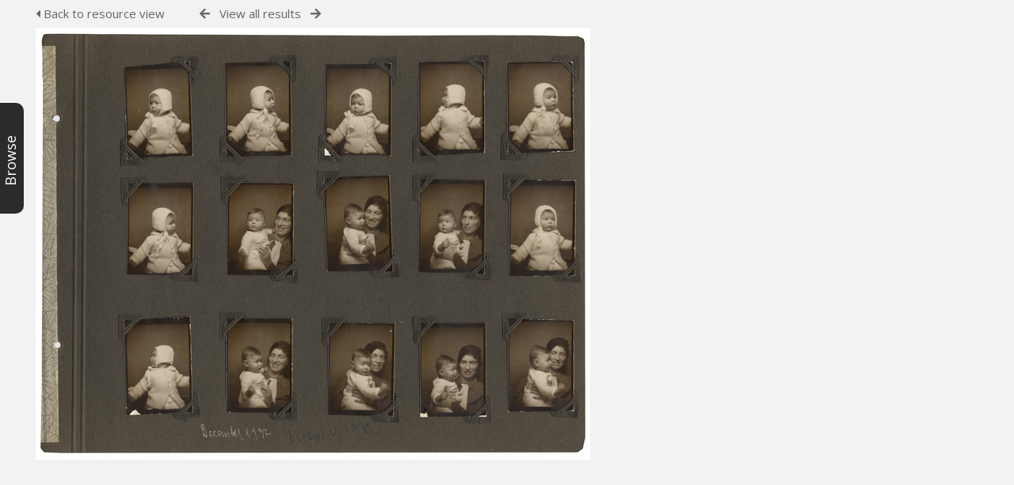

--- FILE ---
content_type: text/html; charset=UTF-8
request_url: https://archive.schoenberg.at/resources/pages/preview.php?from=search&ref=11390&ext=jpg&search=%21related11427&offset=48&order_by=relevance&sort=DESC&archive=&k=
body_size: 5913
content:
<!DOCTYPE html>
<html lang="en-US">	

<!--

 ResourceSpace version SVN 9.5
 For copyright and license information see /documentation/licenses/resourcespace.txt
 https://www.resourcespace.com
 -->

<head>
<meta http-equiv="Content-Type" content="text/html; charset=UTF-8" />
<meta http-equiv="X-UA-Compatible" content="IE=edge" />
<META HTTP-EQUIV="CACHE-CONTROL" CONTENT="NO-CACHE">
<META HTTP-EQUIV="PRAGMA" CONTENT="NO-CACHE">

<meta name="viewport" content="width=device-width, initial-scale=1.0, maximum-scale=1.0" />

<title>Arnold Schönberg Center image archive</title>
<link rel="icon" type="image/png" href="https://archive.schoenberg.at/resources/filestore/system/config/header_favicon.png" />

<!-- Load jQuery and jQueryUI -->
<script src="https://archive.schoenberg.at/resources/lib/js/jquery-3.5.1.min.js?css_reload_key=211"></script>
<script src="https://archive.schoenberg.at/resources/lib/js/jquery-ui-1.12.1.min.js?css_reload_key=211" type="text/javascript"></script>
<script src="https://archive.schoenberg.at/resources/lib/js/jquery.layout.js?css_reload_key=211"></script>
<link type="text/css" href="https://archive.schoenberg.at/resources/css/smoothness/jquery-ui.min.css?css_reload_key=211" rel="stylesheet" />
<script src="https://archive.schoenberg.at/resources/lib/js/jquery.ui.touch-punch.min.js"></script>
<script type="text/javascript" src="https://archive.schoenberg.at/resources/lib/js/jquery.tshift.min.js"></script>
<script type="text/javascript" src="https://archive.schoenberg.at/resources/lib/js/jquery-periodical-updater.js"></script>


<script type="text/javascript">
	ajaxLoadingTimer=500;
</script>
<script type="text/javascript" src="https://archive.schoenberg.at/resources/lib/ckeditor/ckeditor.js"></script><script src="https://archive.schoenberg.at/resources/lib/js/ajax_collections.js?css_reload_key=211" type="text/javascript"></script>

<script type="text/javascript" src="/resources/lib/plupload_2.1.8/plupload.full.min.js?211"></script>
	<link href="/resources/lib/plupload_2.1.8/jquery.ui.plupload/css/jquery.ui.plupload.css?211" rel="stylesheet" type="text/css" media="screen,projection,print"  />	
	<script type="text/javascript" src="/resources/lib/plupload_2.1.8/jquery.ui.plupload/jquery.ui.plupload.min.js?211"></script>

<!-- FLOT for graphs -->
<script language="javascript" type="text/javascript" src="/resources/lib/flot/jquery.flot.js"></script> 
<script language="javascript" type="text/javascript" src="/resources/lib/flot/jquery.flot.time.js"></script> 
<script language="javascript" type="text/javascript" src="/resources/lib/flot/jquery.flot.pie.js"></script>
<script language="javascript" type="text/javascript" src="/resources/lib/flot/jquery.flot.tooltip.min.js"></script>

<!-- jsTree -->
<link rel="stylesheet" href="/resources/lib/jstree/themes/default/style.min.css">
<script src="/resources/lib/jstree/jstree.min.js"></script>
<script src="/resources/lib/js/category_tree.js?css_reload_key=211"></script>

<!-- Chosen support -->
    <script src="/resources/lib/js/browsebar_js.php" type="text/javascript"></script>
    
<script type="text/javascript">
var baseurl_short="/resources/";
var baseurl="https://archive.schoenberg.at/resources";
var pagename="preview";
var errorpageload = "<h1>Error</h1><p>Sorry, there has been an error loading this page. If you are performing a search please try refining your search query. If the problem persists please contact your system administrator</p>";
var errortext = "Error";
var applicationname = "Arnold Schönberg Center image archive";
var branch_limit="";
var branch_limit_field = new Array();
var global_cookies = "";
var global_trash_html = '<!-- Global Trash Bin (added through CentralSpaceLoad) -->';
var TileNav = true;
global_trash_html += '<div id="trash_bin" class="trash_bin ui-droppable ui-droppable-active ui-state-hover"><span class="trash_bin_text"><i class="fa fa-trash" aria-hidden="true"></i></span></div>    <div id="trash_bin_delete_dialog" style="display:none;"></div>    <div id="delete_permanent_dialog" style="display:none;text-align:left;"></div>';
oktext="OK";
var scrolltopElementCentral='.ui-layout-center';
var scrolltopElementCollection='.ui-layout-south';
var scrolltopElementModal='#modal'
collection_bar_hide_empty=false;
var chosenCollection='';
browse_width = '295';
    browse_clicked = false;</script>

<script src="/resources/lib/js/global.js?css_reload_key=211" type="text/javascript"></script>
<script src="/resources/lib/js/polyfills.js?css_reload_key=211"></script>

<script type="text/javascript">

jQuery(document).ready(function() {
 jQuery.fn.reverse = [].reverse;
 jQuery(document).keyup(function (e)
  { 
    if(jQuery("input,textarea").is(":focus"))
    {
       // don't listen to keyboard arrows when focused on form elements
           }
    else if (jQuery('#lightbox').is(':visible'))
        {
        // Don't listen to keyboard arrows if viewing resources in lightbox
        }
    else
        {
        var share='';
        var modAlt=e.altKey;
        var modShift=e.shiftKey;
        var modCtrl=e.ctrlKey;
        var modMeta=e.metaKey;
        var modOn=(modAlt || modShift || modCtrl || modMeta);
        
         switch (e.which) 
         {
			 
		                // left arrow
            case 37: if ((jQuery('.prevLink').length > 0)) {jQuery('.prevLink').click();break;}
              if ((jQuery('.prevPageLink').length > 0)) jQuery('.prevPageLink').click();
              
                                          break;
            // right arrow
            case 39: if ((jQuery('.nextLink').length > 0)) {jQuery('.nextLink').click();break;}
              if ((jQuery('.nextPageLink').length > 0)) jQuery('.nextPageLink').click();
                                          break;   
            case 65: if (jQuery('.addToCollection').length > 0) jQuery('.addToCollection:not(.ResourcePanelIcons .addToCollection)').click();
                     break;
            case 188: if (jQuery('.prevLink').length > 0) jQuery('.prevLink').click();
                     break;
            case 190: if (jQuery('.nextLink').length > 0) jQuery('.nextLink').click();
                     break;
            case 191: if (jQuery('.upLink').length > 0) jQuery('.upLink').click();
                     break;
            case 84: if (jQuery('#toggleThumbsLink').length > 0) jQuery('#toggleThumbsLink').click();
                     break;
            case 90: if (jQuery('.enterLink').length > 0) window.location=jQuery('.enterLink').attr("href");
                     break;
            case 27: ModalClose();
                     break;
            case 86: CentralSpaceLoad('https://archive.schoenberg.at/resources/pages/search.php?search=!collection'+document.getElementById("currentusercollection").innerHTML+'&k='+share,true);
                     break;
                     }
         
     }
 });
});
</script>


<!-- Structure Stylesheet -->
<link href="https://archive.schoenberg.at/resources/css/global.css?css_reload_key=211" rel="stylesheet" type="text/css" media="screen,projection,print" />
<!-- Colour stylesheet -->
<link href="https://archive.schoenberg.at/resources/css/colour.css?css_reload_key=211" rel="stylesheet" type="text/css" media="screen,projection,print" />
<!-- Override stylesheet -->
<link href="https://archive.schoenberg.at/resources/css/css_override.php?k=&css_reload_key=211" rel="stylesheet" type="text/css" media="screen,projection,print" />
<!--- FontAwesome for icons-->
<link rel="stylesheet" href="https://archive.schoenberg.at/resources/lib/fontawesome/css/all.min.css?css_reload_key=211">
<link rel="stylesheet" href="https://archive.schoenberg.at/resources/lib/fontawesome/css/v4-shims.min.css?css_reload_key=211">
<!-- Load specified font CSS -->
<link id="global_font_link" href="https://archive.schoenberg.at/resources/css/fonts/OpenSans.css?css_reload_key=211" rel="stylesheet" type="text/css" />

<link href="/resources/plugins/rse_workflow/css/style.css?css_reload_key=211" rel="stylesheet" type="text/css" media="screen,projection,print" class="plugincss" />
		<script>jQuery('.plugincss').attr('class','plugincss0');</script>
</head>
<body lang="en-US" class="" >

<!-- Loading graphic -->
	<div id="LoadingBox"><i aria-hidden="true" class="fa fa-circle-o-notch fa-spin fa-3x fa-fw"></i></div>
	

<!--Global Header-->


<div class="clearer"></div>

<!--Main Part of the page-->
<div id="BrowseBarContainer" class="ui-layout-west" style="display:none;"><div id="BrowseBar" class="BrowseBar" style="display:none;"><div id="BrowseBarContent" >
            <div id='BrowseBarTemplate' style='display: none;'>
            <div class='BrowseBarItem BrowseRowOuter %BROWSE_DROP%' data-browse-id='%BROWSE_ID%' data-browse-parent='%BROWSE_PARENT%'  data-browse-loaded='0' data-browse-status='closed' data-browse-level='%BROWSE_LEVEL%' style='display: none;'>
                <div class='BrowseRowInner' >
                    %BROWSE_INDENT%
                    %BROWSE_EXPAND%
                    %BROWSE_TEXT%
                    %BROWSE_REFRESH%
                </div><!-- End of BrowseRowInner -->
            </div><!-- End of BrowseRowOuter -->
            </div><!-- End of BrowseBarTemplate -->
            <div class="BrowseBarItem BrowseRowOuter BrowseBarRoot" data-browse-id="R" data-browse-parent="root" data-browse-loaded="0" data-browse-status="closed" data-browse-level="0" ><div class="BrowseRowInner" ><div class="BrowseBarStructure">
            <a href="#" class="browse_expand browse_closed" onclick="toggleBrowseElements('R',false,true);" ></a>
            </div><!-- End of BrowseBarStructure --><div onclick="toggleBrowseElements('R',false,true);" class="BrowseBarLink" >Browse by tag</div><a href="#" class="BrowseRefresh " onclick="toggleBrowseElements('R',true, true);" ><i class="fas fa-sync reloadicon"></i></a></div><!-- End of BrowseRowInner -->
            </div><!-- End of BrowseRowOuter --><div class="BrowseBarItem BrowseRowOuter BrowseBarRoot" data-browse-id="FC" data-browse-parent="root" data-browse-loaded="0" data-browse-status="closed" data-browse-level="0" ><div class="BrowseRowInner" ><div class="BrowseBarStructure">
            <a href="#" class="browse_expand browse_closed" onclick="toggleBrowseElements('FC',false,true);" ></a>
            </div><!-- End of BrowseBarStructure --><div onclick="toggleBrowseElements('FC',false,true);" class="BrowseBarLink" >Featured collections</div><a href="#" class="BrowseRefresh " onclick="toggleBrowseElements('FC',true, true);" ><i class="fas fa-sync reloadicon"></i></a></div><!-- End of BrowseRowInner -->
            </div><!-- End of BrowseRowOuter --></div><!-- End of BrowseBarContent -->
                </div><!-- End of BrowseBar -->
                    <a href="#" title="Browse" onclick="ToggleBrowseBar();" ><div id="BrowseBarTab" style="display:none;"><div class="BrowseBarTabText" >Browse</div></div><!-- End of BrowseBarTab --></a>
                </div><!-- End of BrowseBarContainer -->
                
            <script>
        var browse_show = "hide";
        SetCookie("browse_show", "hide");
        b_loading = new Array();
        // Expand tree to previous state based on stored cookie
        jQuery(document).ready(function()
            {
            ReloadBrowseBar();
            });
        </script><div id="UICenter" class="ui-layout-center NoSearch"><div id="CentralSpaceContainer" ><div id="CentralSpace">


<script>
 
linkreload = true;
jQuery(document).ready(function()
    {
    ActivateHeaderLink("https:\/\/archive.schoenberg.at%2Fresources%2Fpages%2Fpreview.php%3Ffrom%3Dsearch%26ref%3D11390%26ext%3Djpg%26search%3D%2521related11427%26offset%3D48%26order_by%3Drelevance%26sort%3DDESC%26archive%3D%26k%3D");

    jQuery(document).mouseup(function(e) 
        {
        var linksContainer = jQuery("#DropdownCaret");
        if (linksContainer.has(e.target).length === 0 && !linksContainer.is(e.target)) 
            {
            jQuery('#OverFlowLinks').hide();
            }
        });
    });

window.onresize=function()
    {
    ReloadLinks();
    }
</script>

<p style="margin:7px 0 7px 0;padding:0;"><a class="enterLink" href="/resources/pages/view.php?ref=11390&search=%21related11427&offset=48&order_by=relevance&sort=DESC&archive=&k=&"><i aria-hidden="true" class="fa fa-caret-left"></i>&nbsp;Back to resource view</a>


         &nbsp;&nbsp;&nbsp;&nbsp;&nbsp;&nbsp;&nbsp;&nbsp;&nbsp;
         <a class="prevLink fa fa-arrow-left" onClick="return CentralSpaceLoad(this,true);" href="/resources/pages/preview.php?from=search&ref=11390&k=&search=%21related11427&offset=48&order_by=relevance&sort=DESC&archive=&go=previous&" title="Previous result"></a>
          &nbsp;
         <a  class="upLink" onClick="return CentralSpaceLoad(this,true);" href="/resources/pages/search.php?search=%21related11427&k=&offset=48&order_by=relevance&sort=DESC&">View all results</a>
          &nbsp;
         <a class="nextLink fa fa-arrow-right" onClick="return CentralSpaceLoad(this,true);" href="/resources/pages/preview.php?from=search&ref=11390&k=&search=%21related11427&offset=48&order_by=relevance&sort=DESC&archive=&go=next&" title="Next result"></a>
&nbsp;&nbsp;&nbsp;&nbsp;&nbsp;&nbsp;&nbsp;&nbsp;&nbsp;


</p>

<table cellpadding="0" cellspacing="0">
<tr>

<td valign="middle"></td>
            <td>
                <a onClick="return CentralSpaceLoad(this);" href="/resources/pages/search.php?search=%21related11427&offset=48&order_by=relevance&sort=DESC&archive=&k=&">
                    <img id="PreviewImageLarge"
                         class="Picture"
                         src="https://archive.schoenberg.at/resources/filestore/1/1/3/9/0_0b1c3aa92b74458/11390scr_b1ac470acbaa5d9.jpg?v=1682088753"
                                                  alt="" />
                </a>
                            </td>
            <td valign="middle"></td>
</tr></table>

	<script>
	// Don't need space for Simple Search box
	jQuery('#CentralSpaceContainer').width('94%');
	</script>
	    <div class="clearer"></div>

    <!-- Use aria-live assertive for high priority changes in the content: -->
    <span role="status" aria-live="assertive" class="ui-helper-hidden-accessible"></span>

    <!-- Global Trash Bin -->
    <div id="trash_bin" class="trash_bin ui-droppable ui-droppable-active ui-state-hover"><span class="trash_bin_text"><i class="fa fa-trash" aria-hidden="true"></i></span></div>
    <div id="trash_bin_delete_dialog" style="display:none;"></div>
    <div id="delete_permanent_dialog" style="display:none;text-align:left;"></div>

    <div class="clearerleft"></div>
    </div><!--End div-CentralSpace-->

    <div class="clearer"></div>

    </div><!-- End CentralSpaceContainer --></div><!-- End UICenter --><!--CollectionDiv--></div>
	
		<script>
			usercollection='19';
		var collections_popout = false;
			</script>    
        <script type="text/javascript">
        var resizeTimer;
        myLayout=jQuery('body').layout(
            {
            livePaneResizing:true,
            triggerEventsDuringLiveResize: false,
            resizerTip: 'Resize',

            east__spacing_open:0,
            east__spacing_closed:8,
            east_resizable: true,
            east__size: 295,

            north_resizable: false,
            north__closable:false,
            north__spacing_closed: 0,
            north__spacing_open: 0,
            
                            
                south__initHidden: true,
                
                west__closable:false,
                west__resizable:false,
                west__liveContentResizing: true,
                west__resizeContentWhileDragging: true,
                west__spacing_open: 0,
                west__minSize:30,
                west__size: 30,
                            });
                    window.onload = function()
                {
                if(document.getElementById('BrowseBarContainer'))
                    {
                    myLayout.sizePane("west", 30);
                    jQuery('#BrowseBarContainer').show();
                    jQuery('#BrowseBarTab').show();
                    jQuery('#BrowseBarContent').width(30-30);
                    }
                }
                        </script>
        		<!-- Responsive -->
		<script src="/resources/lib/js/responsive.js?css_reload_key=211"></script>
		<script>
        function toggleSimpleSearch()
            {
            if(jQuery("#searchspace").hasClass("ResponsiveSimpleSearch"))
                {
                jQuery("#searchspace").removeClass("ResponsiveSimpleSearch");
                jQuery("#SearchBarContainer").removeClass("FullSearch");
                jQuery("#Rssearchexpand").val("More...");
                jQuery('#UICenter').show(0);
                search_show = false;
                }
            else
                {
                jQuery("#searchspace").addClass("ResponsiveSimpleSearch");
                jQuery("#SearchBarContainer").addClass("FullSearch");
                jQuery("#Rssearchexpand").val(" Less... ");
                jQuery('#UICenter').hide(0);
                search_show = true;
                }
            }
		
		function toggleResultOptions()
			{
			jQuery("#CentralSpace .TopInpageNavLeft .InpageNavLeftBlock").slideToggle(100);
			jQuery("#ResponsiveResultCount").toggle();
			jQuery("#SearchResultFound").hide();
			jQuery("#CentralSpace .TopInpageNavLeft .InpageNavLeftBlock.icondisplay").css('display', 'inline-block');
			}
		
		/* Responsive Stylesheet inclusion based upon viewing device */
		if(document.createStyleSheet)
			{
			document.createStyleSheet('https://archive.schoenberg.at/resources/css/responsive/slim-style.css?rcsskey=211');
			}
		else
			{
			jQuery("head").append("<link rel='stylesheet' href='https://archive.schoenberg.at/resources/css/responsive/slim-style.css?rcsskey=211' type='text/css' media='screen' />");
			}
		
		if(!is_touch_device() && jQuery(window).width() <= 1280)
			{
			if(document.createStyleSheet)
				{
				document.createStyleSheet('https://archive.schoenberg.at/resources/css/responsive/slim-non-touch.css?rcsskey=211');
				}
			else
				{
				jQuery("head").append("<link rel='stylesheet' href='https://archive.schoenberg.at/resources/css/responsive/slim-non-touch.css?rcsskey=211' type='text/css' media='screen' />");
				}
			}
		
		var responsive_show = "Hide";
		var responsive_hide;
		var responsive_newpage = true;
		
		if(jQuery(window).width() <= 1100)
			{
			jQuery('.ResponsiveViewFullSite').css('display', 'block');
			SetCookie("browse_show","hide");
			}
		else
			{
			jQuery('.ResponsiveViewFullSite').css('display', 'none');
			}
		
		if(jQuery(window).width()<=700)
			{
			touchScroll("UICenter");
			}
        
        var lastWindowWidth = jQuery(window).width();

		jQuery(window).resize(function()
			{
            // Check if already resizing
            if(typeof rsresize !== 'undefined')
                {
                return;
                }

            newwidth = jQuery( window ).width();

            if(lastWindowWidth > 1100 && newwidth < 1100 && (typeof browse_show === 'undefined' || browse_show != 'hide'))
                {
                // Set flag to prevent recursive loop
                rsresize = true;
                ToggleBrowseBar();
                rsresize = undefined;
                }
            else if(lastWindowWidth < 1100 && newwidth > 1100 && typeof browse_show !== 'undefined' && browse_show == 'show')
                {
                rsresize = true;
                ToggleBrowseBar('open');
                rsresize = undefined;
                }
            else if(lastWindowWidth > 900 && newwidth < 900)
                {
                rsresize = true;
                console.log("hiding collections");
                hideMyCollectionsCols();
                responsiveCollectionBar();
                jQuery('#CollectionDiv').hide(0);
                rsresize = undefined;
                }
            else if(lastWindowWidth < 900 && newwidth > 900)
                {
                rsresize = true;
                showResponsiveCollection();
                rsresize = undefined;
                }

            lastWindowWidth = newwidth;            
            });
		
		jQuery("#HeaderNav1Click").click(function(event)
			{
			event.preventDefault();
			if(jQuery(this).hasClass("RSelectedButton"))
				{
				jQuery(this).removeClass("RSelectedButton");
				jQuery("#HeaderNav1").slideUp(0);
				jQuery("#Header").removeClass("HeaderMenu");
				}
			else
				{
				jQuery("#HeaderNav2Click").removeClass("RSelectedButton");
				jQuery("#HeaderNav2").slideUp(80);				
				jQuery("#Header").addClass("HeaderMenu");				
				jQuery(this).addClass("RSelectedButton");
				jQuery("#HeaderNav1").slideDown(80);
				}
			if(jQuery("#searchspace").hasClass("ResponsiveSimpleSearch"))
				{
				toggleSimpleSearch();
				}      
			});
		
		jQuery("#HeaderNav2Click").click(function(event)
			{
			event.preventDefault();
			if(jQuery(this).hasClass("RSelectedButton"))
				{
				jQuery(this).removeClass("RSelectedButton");
				jQuery("#HeaderNav2").slideUp(0);
				jQuery("#Header").removeClass("HeaderMenu");
				
				}
			else
				{
				jQuery("#Header").addClass("HeaderMenu");
				jQuery("#HeaderNav1Click").removeClass("RSelectedButton");
				jQuery("#HeaderNav1").slideUp(80);
				jQuery(this).addClass("RSelectedButton");
				jQuery("#HeaderNav2").slideDown(80);
				} 
			if(jQuery("#searchspace").hasClass("ResponsiveSimpleSearch"))
				{
				toggleSimpleSearch();
				}  
			});
		
		jQuery("#HeaderNav2").on("click","a",function()
			{
			if(jQuery(window).width() <= 1200)
				{
				jQuery("#HeaderNav2").slideUp(0);
				jQuery("#HeaderNav2Click").removeClass("RSelectedButton");
				}
			});
		jQuery("#HeaderNav1").on("click","a",function()
			{
			if(jQuery(window).width() <= 1200)
				{
				jQuery("#HeaderNav1").slideUp(00);
				jQuery("#HeaderNav1Click").removeClass("RSelectedButton");
				}
			});
		jQuery("#SearchBarContainer").on("click","#Rssearchexpand",toggleSimpleSearch);
		jQuery("#CentralSpaceContainer").on("click","#Responsive_ResultDisplayOptions",function(event)
			{
			if(jQuery(this).hasClass("RSelectedButton"))
				{
				jQuery(this).removeClass("RSelectedButton");
				}
			else
				{
				jQuery(this).addClass("RSelectedButton");
				}
			toggleResultOptions();
			});
		
		if(jQuery(window).width() <= 700 && jQuery(".ListviewStyle").length && is_touch_device())
			{
			jQuery("td:last-child,th:last-child").hide();
			}
		</script>
		<!-- end of Responsive -->
			<!-- Start of modal support -->
	<div id="modal_overlay" onClick="ModalClose();"></div>
	<div id="modal_outer">
	<div id="modal">
	</div>
	</div>
	<div id="modal_dialog" style="display:none;"></div>
	<script type="text/javascript">
	jQuery(window).bind('resize.modal', ModalCentre);
	</script>
	<!-- End of modal support -->
	
	<script>
	
	try
		{
		top.history.replaceState(document.title+'&&&'+jQuery('#CentralSpace').html(), applicationname);
		}
	catch(e){console.log(e);
	}
	
	</script>

	<script>

		/* Destroy tagEditor if below breakpoint window size (doesn't work in responsize mode */

		window_width = jQuery(window).width();
		window_width_breakpoint = 1100;
		simple_search_pills_view = false;

		/* Page load */

		if(window_width <= window_width_breakpoint && simple_search_pills_view == true)
			{
			jQuery('#ssearchbox').tagEditor('destroy');
			}

		/* Page resized to below breakpoint */
		
		jQuery(window).resize(function() 
			{
			window_width = jQuery(window).width();
			if(window_width <= window_width_breakpoint && simple_search_pills_view == true)
				{
				jQuery('#ssearchbox').tagEditor('destroy');
				}
			});

	</script>
	
		</body>
	</html>	
	
